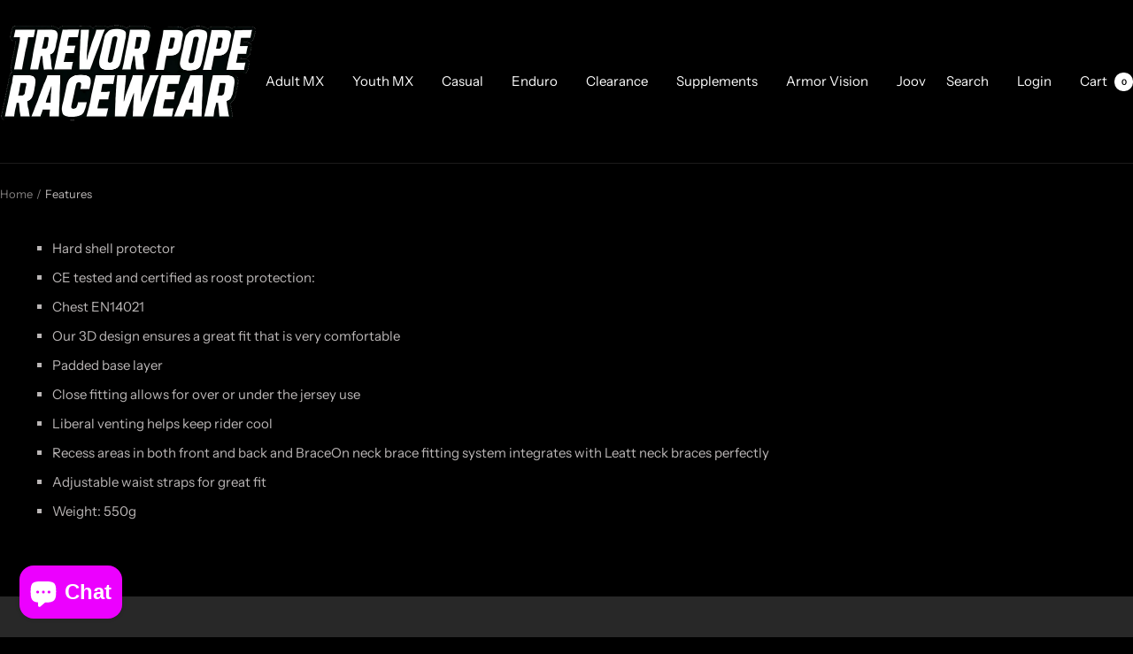

--- FILE ---
content_type: text/javascript
request_url: https://trevorpoperacewear.co.uk/cdn/shop/t/29/assets/custom.js?v=167639537848865775061746091669
body_size: -527
content:
//# sourceMappingURL=/cdn/shop/t/29/assets/custom.js.map?v=167639537848865775061746091669
